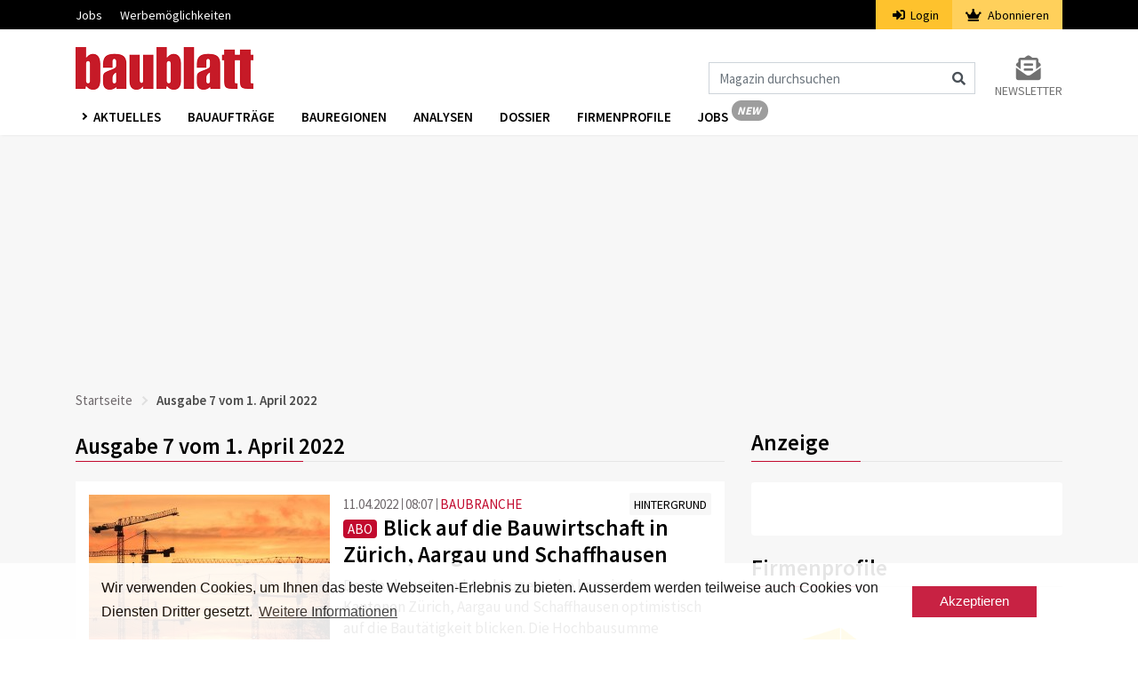

--- FILE ---
content_type: text/html; charset=utf-8
request_url: https://www.google.com/recaptcha/api2/aframe
body_size: 183
content:
<!DOCTYPE HTML><html><head><meta http-equiv="content-type" content="text/html; charset=UTF-8"></head><body><script nonce="PdMRbpe3E8cDq7z6peHNvA">/** Anti-fraud and anti-abuse applications only. See google.com/recaptcha */ try{var clients={'sodar':'https://pagead2.googlesyndication.com/pagead/sodar?'};window.addEventListener("message",function(a){try{if(a.source===window.parent){var b=JSON.parse(a.data);var c=clients[b['id']];if(c){var d=document.createElement('img');d.src=c+b['params']+'&rc='+(localStorage.getItem("rc::a")?sessionStorage.getItem("rc::b"):"");window.document.body.appendChild(d);sessionStorage.setItem("rc::e",parseInt(sessionStorage.getItem("rc::e")||0)+1);localStorage.setItem("rc::h",'1765405706470');}}}catch(b){}});window.parent.postMessage("_grecaptcha_ready", "*");}catch(b){}</script></body></html>